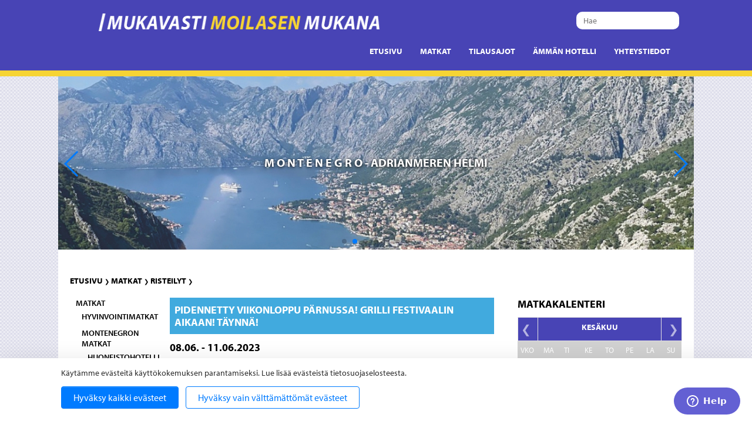

--- FILE ---
content_type: text/html; charset=UTF-8
request_url: https://www.tilausmatkat.info/matkat/risteilyt/pidennetty-viikonloppu-parnussa-grilli-festivaalin-aikaan-taynna.html
body_size: 8688
content:
<!doctype html>
<html class="no-js" lang="FI">
<head>
	
	<meta charset="utf-8" />
	<meta name="viewport" content="width=device-width, initial-scale=1.0" />

	<title>Pidennetty viikonloppu PÄRNUSSA! GRILLI FESTIVAALIN aikaan!</title>            
	<meta name="description" content="Aloita kesä Pärnussa grillifestivaaleilla! Koko Pärnussa hyvää ruokaa, musiikkia ja festaritunnelmaa!" />
	
			<!-- Opengraph (Facebook, Twitter, Google+) --> 
		<meta property="og:title" content="Pidennetty viikonloppu PÄRNUSSA! GRILLI FESTIVAALIN aikaan!" />
		<meta property="og:type" content="article" />
		<meta property="og:url" content="https://www.tilausmatkat.info/matkat/risteilyt/pidennetty-viikonloppu-parnussa-grilli-festivaalin-aikaan-taynna.html" />
		<meta property="og:description" content="Aloita kesä Pärnussa grillifestivaaleilla! Koko Pärnussa hyvää ruokaa, musiikkia ja festaritunnelmaa!" />
	
	<!-- <link rel="stylesheet" href="https://fonts.googleapis.com/css?family=Open+Sans:300,400,300italic,400italic%7CRoboto" /> -->
	<link rel="stylesheet" href="https://www.tilausmatkat.info/media/layout/css/normalize.min.css" />
	<link rel="stylesheet" href="https://www.tilausmatkat.info/media/layout/css/editor.css" />
	<link rel="stylesheet" href="https://www.tilausmatkat.info/media/layout/css/styles.css?_=1661779375" />
	<link rel="stylesheet" href="https://www.tilausmatkat.info/media/layout/css/print.css" media="print" />
	<link rel="stylesheet" href="https://cdnjs.cloudflare.com/ajax/libs/Swiper/3.3.1/css/swiper.min.css">
	<link rel="stylesheet" href="//code.jquery.com/ui/1.12.0/themes/base/jquery-ui.css">
	<link rel="stylesheet" href="https://www.tilausmatkat.info/media/layout/css/changes.css?_=000" />

	<script src="https://www.tilausmatkat.info/media/layout/js/vendor/modernizr.js"></script>
	<script src="https://use.typekit.net/wzk7gmy.js"></script>
	<script>try{Typekit.load({ async: true });}catch(e){}</script>
	
	<!--[if lte IE 9]>
		<script src="https://www.tilausmatkat.info/media/layout/js/vendor/placeholders.js"></script>
		<script src="https://www.tilausmatkat.info/media/layout/js/vendor/matchmedia.js"></script>
		<script src="https://www.tilausmatkat.info/media/layout/js/vendor/matchmedia.addlistener.js"></script>
	<![endif]-->
	
	<!--[if lt IE 9 &!(IEMobile)]>
		<script src="https://www.tilausmatkat.info/media/layout/js/vendor/respond.js"></script>
	<![endif]-->
	<script src="https://use.typekit.net/bqp4wzj.js"></script>
<script>try{Typekit.load({ async: true });}catch(e){}</script>
	
	<meta http-equiv="Content-Type" content="text/html; charset=UTF-8" />
<link rel="canonical" href="https://www.tilausmatkat.info/matkat/viron-matkat/pidennetty-viikonloppu-parnussa-grilli-festivaalin-aikaan-taynna.html" />
<meta name="twitter:card" content="summary" />
<meta property="og:image" content="https://www.tilausmatkat.info/media/kuvat/matkat/kylpylamatkat/cache/img_0150-599x599.jpg" />
<meta name="twitter:image" content="https://www.tilausmatkat.info/media/kuvat/matkat/kylpylamatkat/cache/img_0150-599x599.jpg" />
	<link rel="shortcut icon" href="https://www.tilausmatkat.info/media/layout/img/favicon.ico" type="image/x-icon" />
	  <script src="https://code.jquery.com/jquery-1.12.4.js"></script>
  <script src="https://code.jquery.com/ui/1.12.0/jquery-ui.js"></script>
  <script>
  $( function() {
    $( ".kalenteri" ).datepicker();
  } );
  </script>

	<!--Start of Zopim Live Chat Script
	<script type="text/javascript">
	window.$zopim||(function(d,s){var z=$zopim=function(c){z._.push(c)},$=z.s=
	d.createElement(s),e=d.getElementsByTagName(s)[0];z.set=function(o){z.set.
	_.push(o)};z._=[];z.set._=[];$.async=!0;$.setAttribute('charset','utf-8');
	$.src='//v2.zopim.com/?2kZkKuT5zQjvQ3KuzqMWRZ13jQhM0Lzv';z.t=+new Date;$.
	type='text/javascript';e.parentNode.insertBefore($,e)})(document,'script');
	</script>
	End of Zopim Live Chat Script-->
	
	<!-- Start of  Zendesk Widget script -->

<script id="ze-snippet" src="https://static.zdassets.com/ekr/snippet.js?key=12319785-b60e-43ea-8cf2-c1199b738613"> </script>

<!-- End of  Zendesk Widget script -->
</head>

<!--[if lt IE 9]><body class="ie lt-ie9"><![endif]-->
<!--[if IE 9]><body class="ie ie9"><![endif]-->
<!--[if gt IE 9]><!--><body><!--<![endif]-->

<div id="fb-root"></div>
<script>(function(d, s, id) {
  var js, fjs = d.getElementsByTagName(s)[0];
  if (d.getElementById(id)) return;
  js = d.createElement(s); js.id = id;
  js.src = "//connect.facebook.net/fi_FI/sdk.js#xfbml=1&version=v2.6";
  fjs.parentNode.insertBefore(js, fjs);
}(document, 'script', 'facebook-jssdk'));</script>
<div class="wrapper">
	<div class="header ">
	<div class="header-container">
		<div class="header-left">
		<p><a href="https://www.tilausmatkat.info/etusivu.html"><img height="38" kv_aslink="0" src="https://www.tilausmatkat.info/media/layout/img/moilasen-mukana-logo.png" width="504" alt="" /></a></p>		</div>
		<div class="header-right">
		
		
		<div class="searchform">
			
		<form action="/etusivu/haku.html" method="get">
<input type="search" placeholder="Hae" name="q" value="" class="search_keywords"/>
<input type="submit" value="[TEXT:SEARCH]" class="search_submit hidden"/>
</form>

</div>

		
		<ul id="nav" class="menu"><li class="first level1 "><a href="https://www.tilausmatkat.info/etusivu.html" target="_top">Etusivu</a></li><li class="current level1 hasSubItems "><a href="https://www.tilausmatkat.info/matkat.html" target="_top">Matkat</a><ul id="nav" class="submenu2"><li class="first level2 "><a href="https://www.tilausmatkat.info/matkat/hyvinvointimatkat.html" target="_top">Hyvinvointimatkat</a></li><li class="level2 hasSubItems "><a href="https://www.tilausmatkat.info/matkat/montenegron-matkat.html" target="_top">Montenegron Matkat</a><ul id="nav" class="submenu3"><li class="first level3 "><a href="https://www.tilausmatkat.info/matkat/montenegron-matkat/huoneistohotelli-soko.html" target="_top">HUONEISTOHOTELLI SOKO</a></li><li class="level3 "><a href="https://www.tilausmatkat.info/matkat/montenegron-matkat/huoneistohotelli-aria.html" target="_top">Huoneistohotelli Aria</a></li><li class="level3 "><a href="https://www.tilausmatkat.info/matkat/montenegron-matkat/hotel-sun-resort.html" target="_top">Hotel Sun Resort</a></li><li class="level3 "><a href="https://www.tilausmatkat.info/matkat/montenegron-matkat/kylpylahotelli-palmon-bay.html" target="_top">KYLPYLÄHOTELLI PALMON BAY</a></li><li class="level3 "><a href="https://www.tilausmatkat.info/matkat/montenegron-matkat/valmiit-ryhmat.html" target="_top">Valmiit ryhmät</a></li><li class="level3 "><a href="https://www.tilausmatkat.info/matkat/montenegron-matkat/saa.html" target="_top">Sää</a></li><li class="level3 "><a href="https://www.tilausmatkat.info/matkat/montenegron-matkat/sanastoa.html" target="_top">Sanastoa</a></li><li class="last level3 "><a href="https://www.tilausmatkat.info/matkat/montenegron-matkat/yleista-montenegrosta.html" target="_top">Yleistä Montenegrosta</a></li>

</ul></li><li class="level2 "><a href="https://www.tilausmatkat.info/matkat/joogamatkat.html" target="_top">Joogamatkat</a></li><li class="level2 "><a href="https://www.tilausmatkat.info/matkat/kotimaan-matkat.html" target="_top">KOTIMAAN MATKAT</a></li><li class="level2 "><a href="https://www.tilausmatkat.info/matkat/viron-matkat.html" target="_top">Viron matkat</a></li><li class="level2 "><a href="https://www.tilausmatkat.info/matkat/tallinnan-matkat.html" target="_top">Tallinnan matkat</a></li><li class="level2 "><a href="https://www.tilausmatkat.info/matkat/kylpylamatkat.html" target="_top">Kylpylämatkat</a></li><li class="level2 "><a href="https://www.tilausmatkat.info/matkat/kiertomatkat.html" target="_top">Kiertomatkat</a></li><li class="current level2 active"><a href="https://www.tilausmatkat.info/matkat/risteilyt.html" target="_top">Risteilyt</a></li><li class="level2 "><a href="https://www.tilausmatkat.info/matkat/aurinkolomat.html" target="_top">Aurinkolomat</a></li><li class="level2 "><a href="https://www.tilausmatkat.info/matkat/teemamatkat.html" target="_top">Teemamatkat</a></li><li class="level2 "><a href="https://www.tilausmatkat.info/matkat/ryhmat.html" target="_top">Ryhmät</a></li><li class="level2 hasSubItems "><a href="https://www.tilausmatkat.info/matkat/matkaehdot.html" target="_top">Matkaehdot</a><ul id="nav" class="submenu3"><li class="first last level3 "><a href="https://www.tilausmatkat.info/matkat/matkaehdot/erityisehdot.html" target="_top">Erityisehdot</a></li>

</ul></li><li class="level2 "><a href="https://www.tilausmatkat.info/matkat/varaa-matka.html" target="_top">Varaa matka</a></li><li class="last level2 "><a href="https://www.tilausmatkat.info/matkat/yhteistyomatkat-3.html" target="_top">Yhteistyömatkat</a></li>

</ul></li><li class="level1 hasSubItems "><a href="https://www.tilausmatkat.info/tilausajot.html" target="_top">Tilausajot</a><ul id="nav" class="submenu2"><li class="first level2 "><a href="https://www.tilausmatkat.info/tilausajot/bussit.html" target="_top">Bussit</a></li><li class="last level2 "><a href="https://www.tilausmatkat.info/tilausajot/pyyda-tarjous.html" target="_top">Pyydä tarjous</a></li>

</ul></li><li class="level1 hasSubItems "><a href="https://www.tilausmatkat.info/amman_hotelli.html" target="_top">Ämmän Hotelli</a><ul id="nav" class="submenu2"><li class="first level2 "><a href="https://www.tilausmatkat.info/amman_hotelli/hotellin-sijainti.html" target="_top">Hotellin sijainti</a></li><li class="level2 "><a href="https://www.tilausmatkat.info/amman_hotelli/pyyda-tarjous-ryhmamajoituksesta.html" target="_top">Pyydä tarjous ryhmämajoituksesta</a></li><li class="last level2 "><a href="https://www.tilausmatkat.info/amman_hotelli/majatalo-oilola.html" target="_top">Majatalo Oilola</a></li>

</ul></li><li class="last level1 hasSubItems "><a href="https://www.tilausmatkat.info/yhteystiedot.html" target="_top">Yhteystiedot</a><ul id="nav" class="submenu2"><li class="first level2 hasSubItems "><a href="https://www.tilausmatkat.info/yhteystiedot/anna-palautetta.html" target="_top">Anna palautetta</a><ul id="nav" class="submenu3"><li class="first last level3 "><a href="https://www.tilausmatkat.info/yhteystiedot/anna-palautetta/anna-palautetta-matkasta.html" target="_top">Anna palautetta matkasta</a></li>

</ul></li><li class="last level2 hasSubItems "><a href="https://www.tilausmatkat.info/yhteystiedot/tarjouspyynto.html" target="_top">Tarjouspyyntö</a><ul id="nav" class="submenu3"><li class="first level3 "><a href="https://www.tilausmatkat.info/yhteystiedot/tarjouspyynto/matkasta.html" target="_top">Matkasta</a></li><li class="last level3 "><a href="https://www.tilausmatkat.info/yhteystiedot/tarjouspyynto/tilausajo-tarjouspyynto.html" target="_top">Tilausajo tarjouspyyntö</a></li>

</ul></li>

</ul></li><li class="icon">
    <a href="javascript:void(0);" onclick="myFunction()">&#9776;</a>
 </li>

</ul>		
		
		</div>
	</div>
</div>
<div class="header-stripe">
</div>
 


<div class="container">
		<div class="slider"> <div class="swiper-container">
<div class="swiper-wrapper"><div class="swiper-slide">

<a href="https://www.tilausmatkat.info/etusivu.html">
<img src="https://www.tilausmatkat.info/media/kuvat/bannerikuvat/tilausajot.jpg">


<span class="text-content"></span> </a>
</div>
<div class="swiper-slide">

<a href="https://www.tilausmatkat.info/matkat/montenegron-matkat.html">
<img src="https://www.tilausmatkat.info/media/news-media/montenegro.jpg">


<span class="text-content">M O N T E N E G R O - ADRIANMEREN HELMI</span> </a>
</div>
<div class="swiper-slide">

<a href="https://www.tilausmatkat.info/matkat/viron-matkat.html">
<img src="https://www.tilausmatkat.info/media/kuvat/bannerikuvat/parnu.jpg">


<span class="text-content">VIRON MATKAT</span> </a>
</div>
<div class="swiper-slide">

<a href="https://www.tilausmatkat.info/matkat/hyvinvointimatkat.html">
<img src="https://www.tilausmatkat.info/media/kuvat/bannerikuvat/hyvinvointimatkat.jpg">


<span class="text-content">HYVINVOINTIMATKAT - LOMAILUA JA HYVÄÄ OLOA!</span> </a>
</div>
<div class="swiper-slide">

<a href="https://www.tilausmatkat.info/etusivu.html">
<img src="https://www.tilausmatkat.info/media/news-media/www-banneri1.jpg">


<span class="text-content"></span> </a>
</div>
<div class="swiper-slide">

<a href="https://www.tilausmatkat.info/matkat/kylpylamatkat.html">
<img src="https://www.tilausmatkat.info/media/kuvat/bannerikuvat/kylpyla.jpg">


<span class="text-content">K Y L P Y L Ä M A T K A T</span> </a>
</div>
<div class="swiper-slide">

<a href="https://www.tilausmatkat.info/matkat/kiertomatkat.html">
<img src="https://www.tilausmatkat.info/media/kuvat/bannerikuvat/kiertomatkat.jpg">


<span class="text-content">K I E R T O M A T K A T - NÄET JA KUULET ENEMMÄN!</span> </a>
</div>
 </div>
 
  <div class="swiper-pagination"></div>
    
   
    <div class="swiper-button-prev"></div>
    <div class="swiper-button-next"></div>
 </div></div>
		<div class="breadcrumb hide-category-page"><span>

<a href="https://www.tilausmatkat.info/etusivu.html">Etusivu</a> <span class="divider">&#10095;</span>


</span><span>

<a href="https://www.tilausmatkat.info/matkat.html">Matkat</a> <span class="divider">&#10095;</span>


</span><span>

<a href="https://www.tilausmatkat.info/matkat/risteilyt.html">Risteilyt</a> <span class="divider">&#10095;</span>


</span><span class="active-breadcrumb">

<a href="https://www.tilausmatkat.info/matkat/viron-matkat/pidennetty-viikonloppu-parnussa-grilli-festivaalin-aikaan-taynna.html">Pidennetty viikonloppu PÄRNUSSA! GRILLI FESTIVAALIN aikaan!</a>


</span></div>		
		
		<div class="alavalikko">
				<ul class="sivuvalikko"><li class="first last current level1 hasSubItems"><a class="" href="https://www.tilausmatkat.info/matkat.html">Matkat</a><ul class="sivuvalikko"><li class="first level2"><a class="" href="https://www.tilausmatkat.info/matkat/hyvinvointimatkat.html">Hyvinvointimatkat</a></li><li class="level2 hasSubItems"><a class="" href="https://www.tilausmatkat.info/matkat/montenegron-matkat.html">Montenegron Matkat</a><ul class="sivuvalikko"><li class="first level3"><a class="" href="https://www.tilausmatkat.info/matkat/montenegron-matkat/huoneistohotelli-soko.html">HUONEISTOHOTELLI SOKO</a></li><li class="level3"><a class="" href="https://www.tilausmatkat.info/matkat/montenegron-matkat/huoneistohotelli-aria.html">Huoneistohotelli Aria</a></li><li class="level3"><a class="" href="https://www.tilausmatkat.info/matkat/montenegron-matkat/hotel-sun-resort.html">Hotel Sun Resort</a></li><li class="level3"><a class="" href="https://www.tilausmatkat.info/matkat/montenegron-matkat/kylpylahotelli-palmon-bay.html">KYLPYLÄHOTELLI PALMON BAY</a></li><li class="level3"><a class="" href="https://www.tilausmatkat.info/matkat/montenegron-matkat/valmiit-ryhmat.html">Valmiit ryhmät</a></li><li class="level3"><a class="" href="https://www.tilausmatkat.info/matkat/montenegron-matkat/saa.html">Sää</a></li><li class="level3"><a class="" href="https://www.tilausmatkat.info/matkat/montenegron-matkat/sanastoa.html">Sanastoa</a></li><li class="last level3"><a class="" href="https://www.tilausmatkat.info/matkat/montenegron-matkat/yleista-montenegrosta.html">Yleistä Montenegrosta</a></li></ul></li><li class="level2"><a class="" href="https://www.tilausmatkat.info/matkat/joogamatkat.html">Joogamatkat</a></li><li class="level2"><a class="" href="https://www.tilausmatkat.info/matkat/kotimaan-matkat.html">KOTIMAAN MATKAT</a></li><li class="level2"><a class="" href="https://www.tilausmatkat.info/matkat/viron-matkat.html">Viron matkat</a></li><li class="level2"><a class="" href="https://www.tilausmatkat.info/matkat/tallinnan-matkat.html">Tallinnan matkat</a></li><li class="level2"><a class="" href="https://www.tilausmatkat.info/matkat/kylpylamatkat.html">Kylpylämatkat</a></li><li class="level2"><a class="" href="https://www.tilausmatkat.info/matkat/kiertomatkat.html">Kiertomatkat</a></li><li class="current level2"><a class="current" href="https://www.tilausmatkat.info/matkat/risteilyt.html">Risteilyt</a></li><li class="level2"><a class="" href="https://www.tilausmatkat.info/matkat/aurinkolomat.html">Aurinkolomat</a></li><li class="level2"><a class="" href="https://www.tilausmatkat.info/matkat/teemamatkat.html">Teemamatkat</a></li><li class="level2"><a class="" href="https://www.tilausmatkat.info/matkat/ryhmat.html">Ryhmät</a></li><li class="level2 hasSubItems"><a class="" href="https://www.tilausmatkat.info/matkat/matkaehdot.html">Matkaehdot</a><ul class="sivuvalikko"><li class="first last level3"><a class="" href="https://www.tilausmatkat.info/matkat/matkaehdot/erityisehdot.html">Erityisehdot</a></li></ul></li><li class="level2"><a class="" href="https://www.tilausmatkat.info/matkat/varaa-matka.html">Varaa matka</a></li><li class="last level2"><a class="" href="https://www.tilausmatkat.info/matkat/yhteistyomatkat-3.html">Yhteistyömatkat</a></li></ul></li></ul>				
		
		</div>
		
		<div class="sub-left-col w592"><h2 class="sininen-tausta">Pidennetty viikonloppu PÄRNUSSA! GRILLI FESTIVAALIN aikaan! TÄYNNÄ!</h2><h2>08.06. - 11.06.2023</h2><p><em><strong>Grillfest j&auml;rjestet&auml;&auml;n joka kes&auml;kuu P&auml;rnussa, luonnonkauniin Vallik&auml;&auml;rin niityll&auml;.</strong></em> Kahden p&auml;iv&auml;n aikana tarjoaa 300 edustajaa Virosta ja ulkomailta kaikkea hyv&auml;&auml; ja parasta. Avoinna on ulkoravintoloita ja kahviloita ja jopa lemmikkiel&auml;inravintola. J&auml;rjestet&auml;&auml;n hyv&auml;n ruoan markkinat, kansallinen kalastus- ja ruoanvalmistuskilpailu ja lasten riemuna on suuri ja sis&auml;ll&ouml;llinen puuhamaa.</p>

<p>Eri lavoilla esiintyy hyvi&auml; artisteja ja musiikkia on jokaiseen makuun. Molemmat festivaalip&auml;iv&auml;t p&auml;&auml;ttyv&auml;t suuren ilotulitukseen. Festivaaliklubeilla j&auml;rjestet&auml;&auml;n After Grill -juhlia.</p>

<p>Grillfestille ovat odotettuja kaikki, <em>sis&auml;&auml;np&auml;&auml;sy on ilmainen!</em></p>
<img style="width:100%;" src="https://www.tilausmatkat.info/media/kuvat/matkat/kylpylamatkat/grillifestivaalit.jpg">


<div class="price-table1"><h2 class="sininen-tausta"><u><strong>Hinta TERVIS SPA:</strong></u></h2>

<table border="0" cellpadding="1" cellspacing="1" style="width:100%;">
	<tbody>
		<tr>
			<td>410&euro;/hl&ouml;</td>
			<td>/Kajaani-Suomussalmi</td>
		</tr>
		<tr>
			<td>390&euro;/hl&ouml;</td>
			<td>/Iisalmi-Kuopio-Mikkeli</td>
		</tr>
		<tr>
			<td>360&euro;/hl&ouml;</td>
			<td>/Helsinki satama</td>
		</tr>
	</tbody>
</table>

<p>1hh -lis&auml; +95&euro;</p>
</div>

<p><strong><u>Hintaan sis&auml;ltyy:</u></strong><br />
bussikuljetus<br />
meno-paluu merimatka laivalla kansipaikoin<br />
bussikuljetus Tallinna-P&auml;rnu-Tallinna (oma bussi&nbsp; mukana)<br />
<strong>majoitus Tervis kylpyl&auml;hotellissa 2hh&nbsp; huoneet</strong><br />
aamiainen ja p&auml;iv&auml;llinen noutop&ouml;yd&auml;st&auml;<br />
ostoskierros P&auml;rnussa</p>

<p><strong><u>Hintaan ei sis.</u></strong><br />
Toimistokulut 15&euro;/lasku</p>


<p><u><strong>Reitti:</strong></u><br />
Suomussalmi &ndash; Kajaani &ndash; Iisalmi - Kuopio - Mikkeli - Helsinki</p>

<p>&nbsp;</p>

<p><em>Lopullinen reitti ja aikataulu m&auml;&auml;r&auml;ytyy l&auml;htij&ouml;iden mukaan.</em></p>

<br>

<div class="taynna">
<p><b>Matka on jo valitettavasti täynnä</b><br>
<a href="https://www.tilausmatkat.info/matkat.html">Katso muut matkat tästä</a><p></div>


<div class="jakonapit">

<div class="addthis_sharing_toolbox"></div>
</div></div>		<div class="sub-right-col w320"><div class="editor"><h2>MATKAKALENTERI</h2></div><table class="calendar small-calendar"><thead>

<tr>

<td class="nav-left"><a href="?cal629=2023-05">&#10094;</a></td>
 
<td class="nav-mid" colspan="6">kesäkuu</td>

<td class="nav-right"><a href="?cal629=2023-07">&#10095;</a></td>

</tr><tr><th>vko</th>







<th>ma</th>







<th>ti</th>







<th>ke</th>







<th>to</th>







<th>pe</th>







<th>la</th>







<th>su</th>







</tr></thead><tbody><tr><td class=" week js-calendar-day" data-date="">
	
	22
</td>



<td class=" js-calendar-day" style="background-color: #fff; color: #ccc;" data-date="2023-05-29">
	
	29
</td>



<td class=" js-calendar-day" style="background-color: #fff; color: #ccc;" data-date="2023-05-30">
	
	30
</td>



<td class=" js-calendar-day" style="background-color: #fff; color: #ccc;" data-date="2023-05-31">
	
	31
</td>



<td class=" js-calendar-day" style="background-color: #fff; color: #7f7f7f;" data-date="2023-06-01">
	
	1
</td>



<td class=" js-calendar-day" style="background-color: #fff; color: #7f7f7f;" data-date="2023-06-02">
	
	2
</td>



<td class=" js-calendar-day" style="background-color: #fff; color: #7f7f7f;" data-date="2023-06-03">
	
	3
</td>



<td class=" js-calendar-day" style="background-color: #fff; color: #7f7f7f;" data-date="2023-06-04">
	
	4
</td>



</tr><tr><td class=" week js-calendar-day" style="background-color: #fff; color: #7f7f7f;" data-date="">
	
	23
</td>



<td class=" js-calendar-day" style="background-color: #fff; color: #7f7f7f;" data-date="2023-06-05">
	
	5
</td>



<td class=" js-calendar-day" style="background-color: #fff; color: #7f7f7f;" data-date="2023-06-06">
	
	6
</td>



<td class=" js-calendar-day" style="background-color: #fff; color: #7f7f7f;" data-date="2023-06-07">
	
	7
</td>



<td class=" js-calendar-day" style="background-color: #fff; color: #7f7f7f;" data-date="2023-06-08">
	
	8
</td>



<td class=" js-calendar-day" style="background-color: #fff; color: #7f7f7f;" data-date="2023-06-09">
	
	9
</td>



<td class=" js-calendar-day" style="background-color: #fff; color: #7f7f7f;" data-date="2023-06-10">
	
	10
</td>



<td class=" js-calendar-day" style="background-color: #fff; color: #7f7f7f;" data-date="2023-06-11">
	
	11
</td>



</tr><tr><td class=" week js-calendar-day" style="background-color: #fff; color: #7f7f7f;" data-date="">
	
	24
</td>



<td class=" js-calendar-day" style="background-color: #fff; color: #7f7f7f;" data-date="2023-06-12">
	
	12
</td>



<td class=" js-calendar-day" style="background-color: #fff; color: #7f7f7f;" data-date="2023-06-13">
	
	13
</td>



<td class=" js-calendar-day" style="background-color: #fff; color: #7f7f7f;" data-date="2023-06-14">
	
	14
</td>



<td class=" js-calendar-day" style="background-color: #fff; color: #7f7f7f;" data-date="2023-06-15">
	
	15
</td>



<td class=" js-calendar-day" style="background-color: #fff; color: #7f7f7f;" data-date="2023-06-16">
	
	16
</td>



<td class=" js-calendar-day" style="background-color: #fff; color: #7f7f7f;" data-date="2023-06-17">
	
	17
</td>



<td class=" js-calendar-day" style="background-color: #fff; color: #7f7f7f;" data-date="2023-06-18">
	
	18
</td>



</tr><tr><td class=" week js-calendar-day" style="background-color: #fff; color: #7f7f7f;" data-date="">
	
	25
</td>



<td class=" js-calendar-day" style="background-color: #fff; color: #7f7f7f;" data-date="2023-06-19">
	
	19
</td>



<td class=" js-calendar-day" style="background-color: #fff; color: #7f7f7f;" data-date="2023-06-20">
	
	20
</td>



<td class=" js-calendar-day" style="background-color: #fff; color: #7f7f7f;" data-date="2023-06-21">
	
	21
</td>



<td class=" js-calendar-day" style="background-color: #fff; color: #7f7f7f;" data-date="2023-06-22">
	
	22
</td>



<td class=" js-calendar-day" style="background-color: #fff; color: #7f7f7f;" data-date="2023-06-23">
	
	23
</td>



<td class=" js-calendar-day" style="background-color: #fff; color: #7f7f7f;" data-date="2023-06-24">
	
	24
</td>



<td class=" js-calendar-day" style="background-color: #fff; color: #7f7f7f;" data-date="2023-06-25">
	
	25
</td>



</tr><tr><td class=" week js-calendar-day" style="background-color: #fff; color: #7f7f7f;" data-date="">
	
	26
</td>



<td class=" js-calendar-day" style="background-color: #fff; color: #7f7f7f;" data-date="2023-06-26">
	
	26
</td>



<td class=" js-calendar-day" style="background-color: #fff; color: #7f7f7f;" data-date="2023-06-27">
	
	27
</td>



<td class=" js-calendar-day" style="background-color: #fff; color: #7f7f7f;" data-date="2023-06-28">
	
	28
</td>



<td class=" js-calendar-day" style="background-color: #fff; color: #7f7f7f;" data-date="2023-06-29">
	
	29
</td>



<td class=" js-calendar-day" style="background-color: #fff; color: #7f7f7f;" data-date="2023-06-30">
	
	30
</td>



<td class=" js-calendar-day" style="background-color: #fff; color: #ccc;" data-date="2023-07-01">
	
	1
</td>



<td class=" js-calendar-day" style="background-color: #fff; color: #ccc;" data-date="2023-07-02">
	
	2
</td>



</tr><tr><td class=" week js-calendar-day" style="background-color: #fff; color: #ccc;" data-date="">
	
	27
</td>



<td class=" js-calendar-day" style="background-color: #fff; color: #ccc;" data-date="2023-07-03">
	
	3
</td>



<td class=" js-calendar-day" style="background-color: #fff; color: #ccc;" data-date="2023-07-04">
	
	4
</td>



<td class=" js-calendar-day" style="background-color: #fff; color: #ccc;" data-date="2023-07-05">
	
	5
</td>



<td class=" js-calendar-day" style="background-color: #fff; color: #ccc;" data-date="2023-07-06">
	
	6
</td>



<td class=" js-calendar-day" style="background-color: #fff; color: #ccc;" data-date="2023-07-07">
	
	7
</td>



<td class=" js-calendar-day" style="background-color: #fff; color: #ccc;" data-date="2023-07-08">
	
	8
</td>



<td class=" js-calendar-day" style="background-color: #fff; color: #ccc;" data-date="2023-07-09">
	
	9
</td>



</tr></table>
<table class="calendarLegend" style="line-height: 25px; border-collapse: separate; border-spacing: 5px;" cellpadding="5"
    cellspacing="5" width="100%" border="0">
    <tbody>
	
		<tr>
            <td class="dark" width="25"></td>
            <td><a href="https://www.tilausmatkat.info/matkat/kiertomatkat.html">Kiertomatka</a></td>
            <td class="red" width="25"></td>
            <td><a href="https://www.tilausmatkat.info/matkat/kylpylamatkat.html">Kylpylä</a></td>
        </tr>
        <tr>
            <td class="light-blue"></td>
            <td><a href="https://www.tilausmatkat.info/matkat/montenegron-matkat.html">Montenegro</a></td>
            <td class="dark-red"></td>
            <td><a href="https://www.tilausmatkat.info/matkat/risteilyt.html">Risteily</a></td>
        </tr>
        <tr>
            <td class="dark-purple"></td>
            <td><a href="https://www.tilausmatkat.info/matkat/joogamatkat.html">Joogamatka</a></td>
            <td class="dark-orange"></td>
            <td><a href="https://www.tilausmatkat.info/matkat/aurinkolomat.html">Aurinkoloma</a></td>
        </tr>
        <tr>
            <td class="yellow"></td>
            <td><a href="https://www.tilausmatkat.info/matkat/teemamatkat.html">Teemamatka</a></td>
            <td class="purple"></td>
            <td><a href="https://www.tilausmatkat.info/matkat/tallinnan-matkat.html">Tallinna</a></td>
        </tr>

        <tr>
            <td class="light-red"></td>
            <td><a href="https://www.tilausmatkat.info/matkat/hyvinvointimatkat.html">Hyvinvointimatkat</a></td>
            <td class="multiple"></td>
            <td><a href="">Useita matkoja</a></td>
        </tr>

        <tr>
            <td class="standard-blue"></td>
            <td><a href="https://www.tilausmatkat.info/matkat/kotimaan-matkat.html">Kotimaan Matkat</a></td>
            <td class="amber"></td>
            <td><a href="https://www.tilausmatkat.info/matkat/viron-matkat.html">Viron Matkat</a></td>
        </tr>
        <tr>
            <td class="standard-burgundy"></td>
            <td><a href="https://www.tilausmatkat.info/matkat/yhteistyomatkat-3.html">Yhteistyömatkat</a></td>
        </tr>

    </tbody>
</table><div style="clear: both">&nbsp;</div>

<div class="taynna">
<p><b>Matka on jo valitettavasti täynnä</b><br>
<a href="https://www.tilausmatkat.info/matkat.html">Katso muut matkat tästä</a><p></div>
</div>		<div class="sub-bottom"></div>
	
		
	</div>

	<div class="push"></div>
</div>	
	<footer class="footer">
<div class="footer-container">

<div class="footer-text">
<div class="editor"><p><strong>TILAUSMATKAT OY / MATKA-MOILANEN</strong></p>

<p><strong>KUOPIO</strong> &nbsp;puh. 017 - 26 333&nbsp;23&nbsp;<br />
<strong>SUOMUSSALMI</strong> &nbsp;puh. 08 - 7133 70<br />
<strong>S&Auml;HK&Ouml;POSTI</strong> &nbsp;toimisto @ tilausmatkat.info<br />
www.tilausmatkat.info<br />
FB: <a href="https://www.facebook.com/tilausmatkat/" target="_blank">www.facebook.com/tilausmatkat/</a><br />
FB:<a href="https://www.facebook.com/montenegronmatkat/" target="_blank"> www.facebook.com/montenegronmatkat/</a></p></div></div>

<div class="footer-pictures">
<a href="http://www.valmismatka.fi"><img class="valmismatkat" src="https://www.tilausmatkat.info/media/layout/img/valmismatkat.png"></a>
<img width="110" src="https://www.tilausmatkat.info/media/layout/img/aaa-luottoluokitus_2025.png">
</div>

<div class="copyright"><p>© Tilausmatkat Oy / Matka-Moilanen 2017</p></div>

</div>
</footer>




 <!-- Swiper JS -->
	<script src="https://cdnjs.cloudflare.com/ajax/libs/Swiper/3.3.1/js/swiper.min.js"></script>
	
	<!-- Initialize Swiper -->
    <script>
    var swiper = new Swiper('.swiper-container', {
        pagination: '.swiper-pagination',
        paginationClickable: true,
        nextButton: '.swiper-button-next',
        prevButton: '.swiper-button-prev',
        spaceBetween: 10,
		autoplay: 2500,
        autoplayDisableOnInteraction: false,
		
		loop: true
    });
    </script>
	
	<script>
    var swiper2 = new Swiper('.swiper-container2', {
        pagination: '.swiper-pagination2',
        slidesPerView: 3,
        slidesPerColumn: 2,
        paginationClickable: true,
        spaceBetween: 20
    });
    </script>
	
	
<script src="https://www.tilausmatkat.info/media/layout/js/main.js?v=0016"></script>
	
<script>
function myFunction() {
    var x = document.getElementById("nav");
    if (x.className === "menu") {
        x.className += " responsive";
    } else {
        x.className = "menu";
    }
}

jQuery(function($) {
  $('input.datetimepicker').datepicker({
    duration: '',
    changeMonth: false,
    changeYear: false,
    yearRange: '2010:2020',
    showTime: false,
    time24h: true
  });

  $.datepicker.regional['cs'] = {
    closeText: "Sulje",
	prevText: "&#xAB;Edellinen",
	nextText: "Seuraava&#xBB;",
	currentText: "Tänään",
	monthNames: [ "Tammikuu","Helmikuu","Maaliskuu","Huhtikuu","Toukokuu","Kesäkuu",
	"Heinäkuu","Elokuu","Syyskuu","Lokakuu","Marraskuu","Joulukuu" ],
	monthNamesShort: [ "Tammi","Helmi","Maalis","Huhti","Touko","Kesä",
	"Heinä","Elo","Syys","Loka","Marras","Joulu" ],
	dayNamesShort: [ "Su","Ma","Ti","Ke","To","Pe","La" ],
	dayNames: [ "Sunnuntai","Maanantai","Tiistai","Keskiviikko","Torstai","Perjantai","Lauantai" ],
	dayNamesMin: [ "Su","Ma","Ti","Ke","To","Pe","La" ],
	weekHeader: "Vk",
	dateFormat: "d.m.yy",
	firstDay: 1,
	isRTL: false,
	showMonthAfterYear: false,
	yearSuffix: "" 
  };

  $.datepicker.setDefaults($.datepicker.regional['cs']);
});
</script>

  
	<!-- Go to www.addthis.com/dashboard to customize your tools -->
<script type="text/javascript" src="//s7.addthis.com/js/300/addthis_widget.js#pubid=ra-57625aeadbf27ffe"></script>

	<!-- Google Analytics -->
<script async src="https://www.googletagmanager.com/gtag/js?id=G-XXXXXXXXXX"></script>
<script>
  window.dataLayer = window.dataLayer || [];
  function gtag(){dataLayer.push(arguments);}
  gtag('js', new Date());

  gtag('config', 'G-063YLH17WC');
</script>
<script>window.ltcnT = {'fi': {
			text: 'Käytämme evästeitä käyttökokemuksen parantamiseksi. Lue lisää evästeistä tietosuojaselosteesta.',
			btnAll: 'Hyväksy kaikki evästeet',
			btnNecessary: 'Hyväksy vain välttämättömät evästeet',
		}};</script><script>// Object.assign IE polyfill
if (typeof Object.assign !== 'function') {
	// Must be writable: true, enumerable: false, configurable: true
	Object.defineProperty(Object, "assign", {
		value: function assign(target, varArgs) { // .length of function is 2
			'use strict';
			if (target === null || target === undefined) {
				throw new TypeError('Cannot convert undefined or null to object');
			}

			var to = Object(target);

			for (var index = 1; index < arguments.length; index++) {
				var nextSource = arguments[index];

				if (nextSource !== null && nextSource !== undefined) {
				for (var nextKey in nextSource) {
					// Avoid bugs when hasOwnProperty is shadowed
					if (Object.prototype.hasOwnProperty.call(nextSource, nextKey)) {
					to[nextKey] = nextSource[nextKey];
					}
				}
				}
			}
			return to;
		},
		writable: true,
		configurable: true
	});
}

// lianatech cookie notice
function ltcn() {
	var lang = document.documentElement.lang.toLowerCase();
	var cookieNotice = null;
	var cookieName = 'ltcn';
	// support 2 types of selections: all or required only
	var valueMap = {
		all: 'ltcn-script-all',
		necessary: false,
	};
	function getCookie(key) {
		var name = key + '=';
		var decodedCookie = decodeURIComponent(document.cookie);
		var ca = decodedCookie.split(';');
		for (var i = 0; i < ca.length; i++) {
			var c = ca[i];
			while (c.charAt(0) === ' ') {
				c = c.substring(1);
			}
			if (c.indexOf(name) === 0) {
				return c.substring(name.length, c.length);
			}
		}
		return '';
	}
	function appendConsentBar() {
		var t = window.ltcnT[lang] ? window.ltcnT[lang] : window.ltcnT.en;
		var tpl = '<div class="ltcn__container">'
			+ '<p>' + t.text + '</p>'
			+ '<button class="ltcn__btn ltcn__btn--primary" data-type="all" type="button">' + t.btnAll + '</button>'
			+ '<button class="ltcn__btn ltcn__btn--secondary" data-type="necessary" type="button">' + t.btnNecessary + '</button>'
			+ '</div>';
		var div = document.createElement('div');
		div.classList.add('ltcn');
		div.innerHTML = tpl;
		document.body.appendChild(div);
		cookieNotice = document.querySelector('.ltcn');
	}

	// find existing script tag with manipulated type attribute
	// and create a real script tag based on it
	function appendScripts(selector) {
		var scripts = document.querySelectorAll('script.' + selector);
		for (var i = 0; i < scripts.length; i++) {
			var script = scripts[i];
			var newScript = document.createElement('script');
			if (script.textContent !== '') {
				var content = document.createTextNode(script.textContent);
				newScript.appendChild(content);
			}
			script.parentNode.replaceChild(newScript, script);
			if (script.src) {
				newScript.src = script.src;
			}
		}
	}
	function handleBtnClick(event) {
		var id = event.target.dataset.type;
		var scriptSelector = valueMap[id];
		if (!id || typeof scriptSelector === 'undefined') return false;
		if (scriptSelector) appendScripts(scriptSelector);
		var expireDate = new Date();
		expireDate.setTime(expireDate.getTime() + (1000*60*60*24*365*20));
		var cookieExpires = '; expires=' + expireDate.toGMTString();
		document.cookie = cookieName + '=' + id + cookieExpires + '; path=/';
		cookieNotice.style.display = 'none';
		return true;
	}
	function init() {
		var consent = getCookie(cookieName);
		if (consent && valueMap[consent]) return appendScripts(valueMap[consent]);
		appendConsentBar();
		var btns = document.querySelectorAll('.ltcn__btn');
		for (var i = 0; i < btns.length; i++) {
			btns[i].addEventListener('click', handleBtnClick);
		}
		return false;
	}
	return init();
}
// initialize after DOM has been laoded so cookie notification markup can be found
document.addEventListener('DOMContentLoaded', ltcn);
</script><style>.ltcn {
	z-index: 9999;
	position: fixed;
	left: 0;
	bottom: 0;
	width: 100vw;
	max-height: 100vh;
	overflow: auto;
	background-color: #fff;
	box-shadow: 0 1rem 3rem rgba(0, 0, 0, 0.175);
}

.ltcn p {
	color: #303030;
}

.ltcn__container {
	max-width: 1136px;
	margin-right: auto;
	margin-left: auto;
	padding-top: 1rem;
	padding-right: 2rem;
	padding-bottom: 1rem;
	padding-left: 2rem;
}

.ltcn__btn {
	display: inline-block !important;
	margin-right: 0.75rem;
	margin-bottom: 0.5rem;
	padding: 0.375rem 1.25rem;
	vertical-align: middle;
	color: #212529;
	background-color: transparent;
	border: 1px solid transparent;
	border-radius: 4px;
	line-height: 1.5;
	text-align: center;
	font-size: 1rem;
	font-weight: 400;
	cursor: pointer;
	-webkit-user-select: none;
	-moz-user-select: none;
	-ms-user-select: none;
	user-select: none;
	transition: color 0.15s ease-in-out, background-color 0.15s ease-in-out, border-color 0.15s ease-in-out, box-shadow 0.15s ease-in-out;
}

.ltcn__btn:last-of-type {
	margin-right: 0;
}

.ltcn__btn--primary {
	color: #fff;
	background-color: #007bff;
	border-color: #007bff;
	box-shadow: inset 0 1px 0 rgba(255, 255, 255, 0.15), 0 1px 1px rgba(0, 0, 0, 0.075);
}

.ltcn__btn--secondary {
	color: #007bff;
	border-color: #007bff;
}
</style></body>
</html>

--- FILE ---
content_type: text/css
request_url: https://www.tilausmatkat.info/media/layout/css/editor.css
body_size: 562
content:
/*--------------------------------------
    #Editor styles
--------------------------------------*/

body {
	font-size:14px;
	font-family:"myriad-pro", Arial, sans-serif;
}

a {
	color:#000;
	text-decoration:none;
	font-size:14px;
}
p a, .sub-left-col li a, .editor li a {
	color:#f11923;
}

.editor p, .editor a {
	font-size: 16px;
}

.sub-left-col p {
    font-size: 16px;
}

.sub-left-col a {
    font-size: 16px;
}

.footer-text .editor p {
	font-size: 14px;
}

a:hover,
a:active,
a:focus { text-decoration: none; }

a img { border: 0;}


h1,
h2,
h3,
h4,
h5,
h6 {
	color: #000;
	font-weight: bold;
	font-family:"myriad-pro", Arial, sans-serif;
	line-height: 1.2;
	padding: 0;
	margin: 1em 0 0.7em 0;
	text-transform: uppercase;
}

h1{font-size:20px}
h2{font-size:18px}
h3{font-size:16px}
h4,
h5,
h6 {
	line-height: 1.4;
	font-size: 100%;
}

p { padding: 0; margin: 0 0 1em 0; }

ul,
ol {
	margin: 0;
	line-height: 1.3;
	font-size: 100%;
}
.editor a{
	text-decoration:none;
}
/*#content *:first-child { margin-top:0; }*/


/* CKeditor indents */

.text-indent-1 { padding-left: 20px; }
.text-indent-2 { padding-left: 4em; }
.text-indent-3 { padding-left: 6em; }
.text-indent-4 { padding-left: 8em; }

.sininen-teksti {
	color: #41aade;
}

.punainen-teksti {
	color: #ff0000;
}

.sininen-tausta{
	color:#fff;
	font-weight:bold;
	background-color:#41aade;
	text-transform:uppercase;
	padding: 10px 8px;
}
.keltainentausta-punainen-teksti{
	background-color: rgb(255, 255, 0);
	color: #FF0000;
}
.iso-linkki a{
	font-size:18px;
	text-decoration: underline;
	color:#000;
}
p.iso-linkki{
	margin-bottom:0px;
	line-height:22px
}
p.iso-linkki:last-child{
	margin-bottom:1em;
}


.event-datelist a:hover {
	text-decoration: underline;
}

.event-datelist a {
	text-decoration: none;
	line-height: 20px;
}


--- FILE ---
content_type: text/css
request_url: https://www.tilausmatkat.info/media/layout/css/styles.css?_=1661779375
body_size: 5272
content:
html,
body {
    padding: 0;
    margin: 0;
    height: 100%;
    background-color: #fff;
    font-family: "myriad-pro", Arial, sans-serif;
    background: url('/layout/img/bg.png');
}

h1 {
    font-size: 20px
}

h2 {
    font-size: 18px
}

h3 {
    font-size: 16px
}

h4 {
    font-size: 14px
}

h5 {
    font-size: 12px
}

.hidden {
    display: none;
}

html {
    box-sizing: border-box;
}

*,
*:before,
*:after {
    box-sizing: inherit;
}

p {
    margin-top: 0;
}

h1,
h2,
h3,
h4 {
    margin-top: 0;
}
.price-table {
	width: 100%;
	overflow: auto; 
}
.price-table1 td a {
    color: #000;
}

:focus {
    outline: none;
}

.formHolder td {
    padding: 5px 0;
    text-transform: uppercase;
    font-size: 13px;
    border: none;
    font-style: italic;
    vertical-align: middle;
}

.formholder {}

a.languageText {
    color: #ffffff;
}

.formHolder td:first-child {
    padding-right: 10px;
}

.formEmailinput,
.formTextinput,
.formTextarea,
.formTelinput {
    padding: .4em;
    border: 1px solid #ccc;
    width: 100%;
}

.formEmailinput:focus,
.formTextinput:focus,
.formTextarea:focus,
.formTelinput {
    border-color: #000fff;
}

.formTextarea {
    overflow: auto;
}

.formRadioHolder {
    margin-right: 10px;
}

.formLabelHolder {
    width: 220px;
    text-align: right;
}

.formFieldHolder {
    width: 360px;
    vertical-align: middle;
}

.header {
    height: 120px;
    width: 100%;
    background-color: #4844b5;
    overflow: hidden;
}

.vaaleansininen {
    background-color: #41aade;
}

.header-stripe {
    background-color: #f6d434;
    height: 10px;
    width: 100%;
}

.header-container {
    width: 100%;
    max-width: 1082px;
    margin: 0 auto;
    height: 120px;
    overflow: hidden;

}

.header-right {
    float: right;
    padding: 20px 25px 0 0;
}

.menu {
    overflow: hidden;
}

.menu li {
    display: inline-block;
    margin: 0 15px;
}

.menu a {
    font-size: 14px;
    font-weight: bold;
    text-transform: uppercase;

    line-height: 24px;
    color: #fff;
    text-decoration: none;
}

.menu a:hover,
.active a {
    color: #fdd24b;
}

.submenu2 {
    display: none;
}

.submenu2 a {
    color: #000;
    font-size: 15px;
    font-weight: 600;
}

ul.menu li:hover .submenu2 {
    display: block;
    position: absolute;
}

ul.submenu2 {
    list-style: none;
    padding: 15px;
    border-radius: 0;
    background: #ffffff;
    z-index: 999;
    border: 1px solid #bdbdbd;
    -webkit-border-bottom-right-radius: 5px;
    -webkit-border-bottom-left-radius: 5px;
    -moz-border-radius-bottomright: 5px;
    -moz-border-radius-bottomleft: 5px;
    border-bottom-right-radius: 5px;
    border-bottom-left-radius: 5px;
}

ul.submenu3 {
    padding-left: 20px;
}

.submenu2 li {
    display: block;
    padding: 6px 0;
    margin: 0;
}

.submenu3 li {
    padding: 3px 0 0 0;
}

li.hasSubItems {
    padding-bottom: 0;
}

.header-left {
    margin-left: 56px;
    width: 0px;
    float: left;
    vertical-align: middle;
    position: relative;
    top: 20px;
    /*
  -webkit-transform: translateY(-50%);
  -ms-transform: translateY(-50%);
  transform: translateY(-50%); */
}

.header-left img {
    max-width: 504px;
    padding: 0 10px;
}


.footer {
    height: 290px;
    width: 100%;
    background-color: #ECECEC;
}

.footer-container {
    width: 100%;
    max-width: 1082px;
    margin: 0 auto;
    height: 290px;
    padding: 0 25px;
}

.footer-text {
    float: left;
    width: 90%;
    padding-top: 60px;
}

.footer-pictures {
    padding-top: 50px;
    float: left;
    width: 10%;
}

img.valmismatkat {
    margin-left: 20px;
    margin-bottom: 10px;
}

.copyright {
    margin-top: 25px;
    padding: 10px 25px;
    width: 100%;
    text-align: center;
    border-top: 1px solid #bfbfbf;
    float: left;
}

.copyright p {
    color: #555555;
    font-size: 14px;
}

.container {
    width: 100%;
    max-width: 1082px;
    margin: 0 auto;
    overflow: hidden;
    background-color: #fff;
    padding-bottom: 20px;
}

.wrapper {
    min-height: 100%;
    height: auto !important;
    /* This line and the next line are not necessary unless you need IE6 support */
    height: 100%;
    margin: 0 auto -290px;
    /* the bottom margin is the negative value of the footer's height */
}

.footer,
.push {
    height: 290px;
    /* .push must be the same height as .footer */
}

.lomake-container {
    width: 100%;
    max-width: 1082px;
    margin: 0 auto;
    overflow: hidden;
    color: #fff;
    background-color: #42abdf;
}

.slider {
    width: 100%;
    max-width: 1082px;
    float: left;
    margin-bottom: 20px;
}

.slider img {
    width: 100%;
    height: auto;
}

/* SUBPAGE SLIDER IMG */

.subpage-swiper-img {
    max-width: 280px;

}

.subpage-swiper-container {
    margin-bottom: 10px !important;
}

.montenegro-img {
    max-width: 622px;
}


.slider-img-holder {
    display: block;
    background-repeat: no-repeat;
    background-position: center;
    background-size: cover;
    width: 100%;
    height: 295px;
}

.slider-link {
    display: block;
    width: 100%;
    height: 100%;
}

/* SUBPAGE SLIDER IMG END */

.left-col {
    width: 100%;
    max-width: 782px;
    float: left;
    padding: 0 20px;
    margin-bottom: 20px;
}

.right-col {
    width: 100%;
    max-width: 300px;
    float: left;
    padding: 0 20px;
}

.sub-left-col {
    max-width: 662px;
    width: 100%;
    float: left;
    padding: 20px;
    margin-bottom: 20px;
}

.sub-right-col {
    max-width: 420px;
    width: 100%;
    float: left;
    padding: 20px;
}

.alavalikko {
    max-width: 170px;
    width: 100%;
    float: left;
    padding: 20px;
    margin-bottom: 20px;
}

ul.sivuvalikko {
    list-style-type: none;
    padding: 0 0 0 10px;
}

.sivuvalikko li {
    padding: 5px 0;
    font-size: 14px;
    font-weight: 600;
    text-transform: uppercase;

}

.sivuvalikko li.first.level1 {
    padding-top: 0;
}

a.current {
    color: #41aade;
    font-weight: bold;
}

.w912 {
    max-width: 912px;
}

.w592 {
    max-width: 592px;
}

.w320 {
    max-width: 320px;
}

.sub-bottom {
    width: 100%;
    padding: 20px;
    float: left;
}

.harmaa-valiviiva {
    border-bottom: 3px solid #dbdbdb;
    margin-bottom: 20px;
}

.ajankohtaista {
    border-left: 2px solid #4844b5;
    margin-bottom: 20px;
}


.ajankohtaista p {
    font-weight: bold;
    display: block;
    padding: 10px 5px;
    width: 100%;
    margin: 0;
    color: #000;
    text-decoration: none;
    font-size: 14px;
}

.ajankohtaista a {
    color: #000;
    text-decoration: none;
    font-size: 14px;
}

.ajankohtaista p:first-child {
    background-color: #4844b5;
    color: #fff;
}

p.whitelink a {
    color: #fff !important;
}

input[type=search] {
    border-radius: 10px;
    border: 0;
    font-size: 14px;
    line-height: 30px;
    padding: 0 12px;
    height: 30px;
    float: right;
}

.searchform {
    overflow: hidden;
}

ul.menu {
    margin-top: 25px;
}

.swiper-container {
    width: 100%;
    height: 100%;
}

.swiper-slide {
    text-align: center;
    font-size: 20px;
    background: #fff;
    /* Center slide text vertically */
    display: -webkit-box;
    display: -ms-flexbox;
    display: -webkit-flex;
    display: flex;
    -webkit-box-pack: center;
    -ms-flex-pack: center;
    -webkit-justify-content: center;
    justify-content: center;
    -webkit-box-align: center;
    -ms-flex-align: center;
    -webkit-align-items: center;
    align-items: center;
    background-color: transparent;
}

span.text-content {
    color: white;
    cursor: pointer;
    display: table;
    height: 100%;
    ;
    left: 0;
    position: absolute;
    top: 45%;
    width: 100%;
    text-transform: uppercase;
    font-weight: bold;
    text-shadow: 0px 1px 5px #000;
    font-size: 20px;
}

.tuotelaatikko {
    width: 100%;
    max-width: 360px;
    position: relative !important;
    float: left;

}

.tuotelaatikko-3 {
    width: 100%;
    max-width: 235px;
    position: relative !important;
    float: left;
}

.mrgn-bottom {
    margin-bottom: 17px;
}

.mrgn-right {
    margin-right: 20px;
}

.mrgn-left {
    margin-left: 20px;
}

.mrgn-right15 {
    margin-right: 17.5px;
}

.tuotelista {
    margin-bottom: 17px;
    overflow: auto;
}

.tuotelaatikko img,
.tuotelaatikko-3 img {
    opacity: 1;
    transition: opacity .25s ease-in-out;
    -moz-transition: opacity .25s ease-in-out;
    -webkit-transition: opacity .25s ease-in-out;
}

.tuotelaatikko:hover img,
.tuotelaatikko-3:hover img {
    opacity: 0.6;
}

.tuotelaatikko img {
    width: 100%;
}

span.text-content span,
span.tuotekuvaus span,
span.pvm span,
span.button span {
    display: table-cell;
    text-align: center;
    vertical-align: middle;
}

span.tuotekuvaus {
    left: 0;
    width: 100%;
    top: 42%;
    padding: 0 20px;
    font-size: 27px;
    position: absolute;
    text-transform: uppercase;
    font-weight: bold;
    text-shadow: 0px 1px 5px #000;
    color: #fff;
    cursor: pointer;
    display: table;
    text-align: center;
    /*word-spacing:300px;*/
    line-height: 1;
}

span.pvm {
    font-size: 20px;
    left: 0;
    width: 100%;
    top: 30%;
    position: absolute;
    text-transform: uppercase;
    font-weight: bold;
    text-shadow: 0px 1px 5px #000;
    color: #fff;
    cursor: pointer;
    display: table;
    text-align: center;
}

span.button {
    margin: 0 auto;
    font-size: 16px;
    width: 100%;
    left: 0;
    top: 70%;
    position: absolute;
    text-transform: uppercase;
    font-weight: bold;
    color: #fff;
    cursor: pointer;
    display: table;
    text-align: center;
    opacity: 0;
    transition: opacity .25s ease-in-out;
    -moz-transition: opacity .25s ease-in-out;
    -webkit-transition: opacity .25s ease-in-out;
}

.tuotelaatikko:hover span.button {
    opacity: 1;
}

div.button {
    background-color: #f6d434;
    padding: 10px 15px;
    width: 142px;
    margin: 0 auto;
}

.lomake {
    max-width: 570px;
    width: 100%;
    margin: 0 auto;
    padding: 20px;
    background-color: #42abdf;
    color: #fff;
}

.formSubmit {
    line-height: 35px;
    padding: 0 15px;
    text-transform: uppercase;
    background-color: #30d38f;
    border: none;
    box-shadow: none;
}

.lomake h1,
.lomake h2,
.lomake h3,
.lomake p {
    color: #fff;
}

.editor td,
.editor th {
    padding: 0;
    font-size: inherit;
    border: none;
    vertical-align: inherit;
    width: auto;
    height: auto;
}

table.calendar {
    width: 100%;
    height: 100%;
    min-height: 470px;
}

.calendar td {
    padding: 7px 5px;
    font-size: 13px;
    border: 1px solid #e6e3e3;
    vertical-align: top;
    height: auto;
}

span.date-and-title {
    display: block;
    margin-bottom: 10px;
}

.date-and-title h2,
.date-and-title p {
    display: table-cell;
    /*vertical-align: bottom;*/
    line-height: 1.2;
}

.date-and-title h2 {
    padding-right: 10px;
}

/*tbody tr td:first-child{
	width:32px !important;
	background-color:#d1d1d1 !important;
	color:#fff !important;
	border:none;
}*/
td.week {
    width: 5%;
    background-color: #d1d1d1 !important;
    color: #fff !important;
    border: none;
}

tbody tr:first-child {
    width: 32px !important;
}

.calendar th:first-child {
    padding-left: 5px;
}

.calendar th {
    background-color: #d1d1d1 !important;
    color: #fff !important;
    height: 32px;
    font-weight: normal;
    text-transform: uppercase;
    font-size: 13px;
    text-align: left;
    padding-left: 10px;
}

td a {
    /*font-size:11px;*/
    font-style: italic;
    /*color:#fff;*/
    text-decoration: none;
}



td.blue,
div.blue {
    background-color: #4d91be;
}

td.light-red,
div.light-red {
    background-color: #ff47ab;
}

td.grey,
div.gray {
    background-color: #95a5a6;
}

td.light-green,
div.light-green {
    background-color: #1abc9c;
}

td.red,
div.red {
    background-color: #e74c3c;
}

td.dark,
div.dark {
    background-color: #566473;
}

td.orange,
div.orange {
    background-color: #f39c12;
}

td.purple,
div.purple {
    background-color: #9b59b6;
}

td.multiple,
div.multiple {
    background-color: #27ae60;
}

td.dark-red,
div.dark-red {
    background-color: #942b11;
}

td.dark-purple,
div.dark-purple {
    background-color: #574481;
}

td.dark-orange,
div.dark-orange {
    background-color: #b3730d;
}

td.light-blue,
div.light-blue {
    background-color: #48bdf7;
}

td.yellow,
div.yellow {
    background-color: #f3e610;
}

td.standard-blue,
div.standard-blue {
    background-color: blue;
}

td.amber,
div.amber {
    background-color: #FFBF00;
}

td.standard-burgundy,
div.standard-burgundy {
    background-color: #8f0022;
}






div.blue,
div.gray,
div.light-green,
div.red,
div.dark,
div.orange,
div.purple,
div.multiple,
div.dark-purple,
div.dark-red,
div.dark-orange,
div.light-blue,
div.yellow {
    height: 10px !important;
    width: 10px !important;
    display: inline;
    float: left;
    margin-right: 4px;
    margin-top: 4.5px;
}

.color-row {
    margin: 0 auto;
    width: 400px;
    overflow: hidden;
}

.color-column span {
    font-size: 13px;
}

.color-column {
    float: left;
    margin-right: 5px;
    width: 95px;
}

.small-calendar td,
.small-calendar a {
    font-size: 9px;
}

.small-calendar .nav-mid,
.small-calendar .nav-left,
.small-calendar .nav-right {
    height: 40px !important;
}

table.small-calendar thead td {
    font-size: 14px;
}

table.small-calendar {
    min-height: 350px;
}

table.calendar {
    margin-bottom: 10px;
    table-layout: fixed;
}

.nav-left,
.nav-mid,
.nav-right {
    border: none;
    background-color: #4844b5;
    color: #fff;
    height: 57px;
    font-size: 20px;
    vertical-align: middle;
}

.nav-left a,
.nav-right a {
    text-decoration: none;
    font-size: 20px;
    font-style: normal;
    color: #b6b4e1;
}

.nav-left a:hover,
.nav-right a:hover {
    color: #fff;
    font-size: 24px;
}

.nav-left {
    text-align: left;
}

.nav-mid {
    text-align: center;
    text-transform: uppercase;
    font-size: 20px;
    font-weight: bold;
}

.nav-right {
    text-align: right;
}

.valiviiva {
    width: 100%;
    max-width: 450px;
    margin: 0 auto 20px;
    border-top: 1px solid #dbdbdb;
}

.searchResults {
    border-top: 1px solid #000000;
}

.varaabutton {
    height: 50px;
    padding: 15px 0;
    text-align: center;
    margin-bottom: 20px;
}

.varaabutton p {
    margin: 0;
}

.varaabutton a {
    padding: 15px;
    background-color: #41aade;
    color: #fff;
    font-size: 20px;
    text-decoration: none;
    text-transform: uppercase;
    font-weight: bold;
}

.varaabutton-2 a {
    padding: 10px;
    background-color: #4844b5;
    color: #fff;
    font-size: 16px;
    text-decoration: none;
    text-transform: uppercase;
    font-weight: bold;
}

.varaamatka {
    text-align: center;
    margin-bottom: 20px;
    height: 50px;
}

.varaamatka a {
    padding: 15px;
    background-color: #4844b5;
    color: #fff;
    font-size: 16px;
    text-decoration: none;
    text-transform: uppercase;
    font-weight: bold;
    display: inline-block;
}

.taynna {
    text-align: center;
}

.taynna a {
    color: #ff0000;
    text-decoration: underline;
}

hr {
    border: 0;
    width: 84%;
    color: #dbdbdb;
    background-color: #dbdbdb;
    height: 1px;
}

.tuotelaatikko-4 {
    width: 100%;
    max-width: 245px;
    position: relative !important;
    float: left;
    margin-right: 20px;
    margin-bottom: 17px;
}

.tuotelista {
    margin-bottom: 17px;
    overflow: auto;
}

.tuotelaatikko-4 img {
    opacity: 1;
    transition: opacity .25s ease-in-out;
    -moz-transition: opacity .25s ease-in-out;
    -webkit-transition: opacity .25s ease-in-out;
}

.nomargin {
    margin: 0 !important;
}

.tuotelaatikko-4:hover img {
    opacity: 0.6;
}

.tuotelaatikko-4 img {
    width: 100%;
}

span.tuotekuvaus-pieni span {
    display: table-cell;
    text-align: center;
    vertical-align: middle;
}

span.tuotekuvaus-pieni {
    left: 0;
    width: 100%;
    top: 42%;
    font-size: 18px;
    position: absolute;
    text-transform: uppercase;
    font-weight: bold;
    text-shadow: 0px 1px 5px #000;
    color: #fff;
    cursor: pointer;
    display: table;
    text-align: center;
    /*word-spacing:300px;*/
    line-height: 1;
}

.jakonapit {
    overflow: auto;
    margin: 0 auto;
    width: 100%;
    max-width: 400px;
    text-align: center;
}

.jako {
    float: left;
    vertical-align: middle;
    margin-left: 8px;
}

.jako img {
    float: left;
    margin-right: 15px;
}

.jako span {
    line-height: 35px;
}

.breadcrumb {
    width: 100%;
    float: left;
    padding: 20px 20px 0 20px;
}

.breadcrumb a {
    text-transform: uppercase;
    font-weight: bold;
}

.active-breadcrumb a {
    color: #41aade;
}

.divider {
    font-size: 10px;
}

/* HIDE GATEGORY PAGE */
.hide-category-page span:nth-of-type(4) {
    display: none;
}

.price-table1 {
    margin: 10px 0;
	width: 100%;
	overflow: auto;
}

.price-table1 table {
    border: 1px solid #e6e3e3;
}

.price-table1 table th {
    background-color: #4844b5;
    color: white;
    padding: 10px;
    text-transform: uppercase;
    border: 1px solid #e6e3e3;
}

.price-table1 table td {
    padding: 8px 5px;
    border: 1px solid #e6e3e3;
    text-align: center;
}

.banner {
    width: 100%;
    position: relative !important;
    float: left;
}

span.tuotekuvaus-banner {
    padding: 0 20px;
    background-color: rgba(219, 219, 219, 0.5);
}

div.tuotekuvaus-banner {
    left: 0;
    width: 100%;
    top: 42%;
    font-size: 28px;
    position: absolute;
    text-transform: uppercase;
    font-weight: bold;
    text-shadow: 0px 1px 5px #000;
    color: #fff;
    cursor: pointer;
    display: table;
    text-align: center;
    line-height: 1;
}

#searchResults {
    border-top: 1px solid #000;
}

.result {
    border-bottom: 1px solid #bfbfbf;
    padding: 10px;
}

.result p {
    margin: 0;
}

.pagination {
    margin-top: 20px;
    text-align: center;
}

.formTextinput,
.formTelinput,
.formEmailinput,
.formTextarea {
    color: #000;
}

.readmore {
    display: none;
    background-color: #f6d434;
    color: #fff;
    position: absolute;
    padding: 5px;
    font-size: 14px;
    font-weight: bold;
    font-style: normal;
}

.readmore a {
    display: block;
    font-size: 14px;
    font-weight: bold;
    font-style: normal;
}

.calendar td:hover .readmore {
    display: block;
}

.subscribe a {
    background-color: #4844b5;
    padding: 15px;
    width: 100%;
    color: #fff;
    font-size: 16px;
    font-weight: bold;
    text-transform: uppercase;
}

.subscribe {
    width: 100%;
}

ul.menu li.icon {
    display: none;
}

li.icon a {
    font-size: 24px;
}

.videoWrapper {
    position: relative;
    padding-bottom: 56.25%;
    /* 16:9 */
    padding-top: 25px;
    height: 0;
}

.videoWrapper iframe {
    position: absolute;
    top: 0;
    left: 0;
    width: 100%;
    height: 100%;
}

.flags {
    float: right;
    margin-right: 20px;
    line-height: 30px;
}

a.musta-linkki {
    color: #000;
}

#langSelection li {
    display: inline;
    line-height: 30px;
    margin: 0 5px;
}

/*#langSelection a{
	color:#fff;
}
.active a {
	color:#fdd24b;
}*/

.flags img {
    vertical-align: middle;
}

/* MATKA NOSTOT */

.matka-nosto {
    max-width: 335px;
}

.matka-nosto img {
    width: 100%;
}

/* TULEVAT MATKAT LISTAUS TAULUKKO */

.future-trips {
    margin-bottom: 10px;
    border: none;
}

.future-trips a {
    font-size: 16px;
    line-height: 1.2;
    color: rgb(255, 0, 0);
    font-style: normal;
    position: relative;
}

.future-trips td {
    padding: 3px 5px;
    font-size: 16px;
    vertical-align: top;
    border: none;
}

.future-trips h2 {
    margin-bottom: 0;
    line-height: 1.2;
}

.future-trips td.padding-left-10 {
    padding-left: 10px;
}

.future-trips a:before {
    content: "-";
    position: absolute;
    left: -10px;
    top: 0;
    font-size: 16px;
    color: rgb(255, 0, 0);
}

.check-date-js .day-link {
    display: none;
}

.check-date-js.show-day-link .normal-link {
    display: none;
}

.check-date-js.show-day-link .day-link {
    display: inline-block;
}


/* tulevat matkat taulukon tyylit */
.hotellin-matkat-date .date-cell {
    display: table-cell;
    padding-right: 30px;
    vertical-align: top;
}

@media screen and (max-width: 1082px) {


    .swiper-slide img {
        width: 100%;
        height: auto;
    }

    /* SUBPAGE SLIDER IMG */

    .subpage-swiper-img {
        max-width: 100%;
        max-height: 100%;
    }

    .subpage-swiper-container {
        margin-bottom: 20px !important;
        max-height: 500px;

    }

    /* SUBPAGE SLIDER IMG END */

    .menu a {
        padding-left: 15px;
    }

    p img {
        width: 100%;
        height: auto;
    }

    .left-col,
    .right-col,
    .sub-left-col,
    .sub-right-col {
        width: 100%;
        max-width: 100%;
    }

    .alavalikko {
        display: none;
        max-width: 100%;
    }

    .w320,
    .w529 {
        width: 100%;
    }

    .container {
        max-width: 100%;
    }

    .banner img,
    .editor img {
        width: 100%;
        height: auto;
    }

    .tuotelaatikko {
        width: 49%;
        max-width: 49%;
    }

    .tuotelaatikko-3 {
        width: 32%;
        max-width: 32%;
    }

    .tuotelaatikko-3 img {
        width: 100%;
    }

    .tuotelaatikko-4 {
        width: 24%;
        max-width: 24%;
    }

    .mrgn-right,
    .mrgn-right15 {
        margin-right: 2%;
    }

    .mrgn-left {
        margin-left: 2%;
    }

    .tuotelaatikko,
    .tuotelaatikko-3,
    .tuotelaatikko-4 {
        margin-bottom: 10px;
    }

    .tuotelaatikko span {
        word-spacing: normal;
    }

    .footer {
        height: auto;

        position: absolute;
        overflow: auto;
    }

    .footer-text {
        width: 100%;
        text-align: center;
    }

    .footer-pictures {
        width: 100%;
        padding-top: 0;
        text-align: center;
    }

    .right-col {
        max-width: 100%;
    }

    .editor {
        width: 100%;
    }

    .header-left {
        width: 100%;
        float: left;
        margin: 0 auto;
        text-align: center;
        vertical-align: baseline;
        position: relative;
        top: auto;
        transform: none;
        padding-top: 20px;
    }

    .header {
        height: auto;
    }

    .header-container {
        height: auto;
    }

    .header-right {
        padding: 10px 0 0 0;
        width: 100%;
        text-align: center;
    }

    ul.menu {
        padding-left: 0;
        margin-top: 10px;
        margin-bottom: 10px;
    }

    ul.menu li {
        padding: 0 0 2px 0;
        margin: 0 5px;
    }

    ul.menu li:first-child {
        float: left;
        line-height: 24px;
    }

    ul.menu li:not(:first-child) {
        display: none;
    }

    ul.menu li.icon {
        margin-right: 3%;
        float: right;
        display: inline-block;
    }

    .searchform {
        margin: 0 3.5%;
    }

    ul.menu.responsive {
        position: relative;
    }

    ul.menu.responsive li.icon {
        position: absolute;
        right: 0;
        top: 0;
    }

    ul.menu.responsive li {
        float: none;
        display: block;
    }

    li.level1 {
        padding: 0;
    }

    ul.menu.responsive li a {
        display: block;
        text-align: left;
    }

    ul.submenu2 {
        list-style: none;
        background: #ffffff;
        border: 1px solid #bdbdbd;
        padding: 0;
        border-radius: 0;
    }

    ul.submenu2 li {
        display: block;
        padding: 0;
        margin: 0;
        line-height: 1;
    }

    ul.menu li:hover .submenu2 {
        display: block;
        position: relative;
    }

    .submenu2 {
        display: block;
    }


}

@media screen and (max-width: 782px) {
    span.text-content {
        font-size: 16px;
    }

    .tuotelaatikko,
    .tuotelaatikko-4 {
        width: 100%;
        max-width: 100%;
    }

    .mrgn-right {
        margin-right: 0;
    }

    .mrgn-left {
        margin-left: 0px;
    }

    .hotellin-matkat-date {
        width: 100%;
        display: inline-block;
    }

    .hotellin-matkat-listing {
        width: 100%;
        display: inline-block;
    }
}

@media screen and (max-width: 600px) {
    .tuotelaatikko-3 {
        width: 100%;
        max-width: 100%;
    }

    .jako {
        width: 100%;
        margin-top: 10px;
    }

    .jakonapit {
        overflow: hidden;
    }

    span.text-content {
        font-size: 14px;
        top: 30%;
    }

}

@media screen and (max-width: 400px) {

    .date-and-title h2,
    .date-and-title p {
        display: block;
        vertical-align: bottom;
    }

    .date-and-title h2 {
        margin: 1em 0 0.3em 0;
    }

    .future-trips td {
        width: 100%;
        display: block;
        padding-left: 10px !important;
    }
}


.embed-responsive {
    position: relative;
    display: block;
    height: 0;
    padding: 0;
    overflow: hidden;
}

.embed-responsive .embed-responsive-item,
.embed-responsive iframe,
.embed-responsive embed,
.embed-responsive object,
.embed-responsive video {
    position: absolute;
    top: 0;
    left: 0;
    bottom: 0;
    height: 100%;
    width: 100%;
    border: 0;
}

.embed-responsive-16by9 {
    padding-bottom: 56.25%;
}

.embed-responsive-4by3 {
    padding-bottom: 75%;
}

/* JAVASCRIPT FIX to cath other event days than the first one and making them invisible */

td.dublicateEvent {
    background-color: white;
}

td.dublicateEvent:hover .readmore {
    display: none;
}

.keltainentausta-punainen-teksti {
    background-color: rgb(255, 255, 0);
    color: #FF0000;
}

.hyvinvointimatka-blue {
    color: #574481 !important;
}

.not-available a {
    background-color: rgb(255, 255, 255);
    color: rgb(255, 181, 181);
}

/* END FIX */

.date-tooltip {
    position: relative;
    display: inline-block;
}

.date-tooltip::after {
    content: "|";
}

.date-tooltip__events {
    z-index: 2;
    position: absolute;
    top: 100%;
    left: 0;
    display: none;
    padding: 5px;
    background-color: #f6d434;
    white-space: nowrap;
}

.date-tooltip:focus .date-tooltip__events,
.date-tooltip:hover .date-tooltip__events {
    display: block;
}

.date-tooltip__events a {
    display: block;
    color: #000;
    font-size: 14px;
    font-weight: 700;
}

.date-tooltip__events a:hover {
    color: #f00;
}